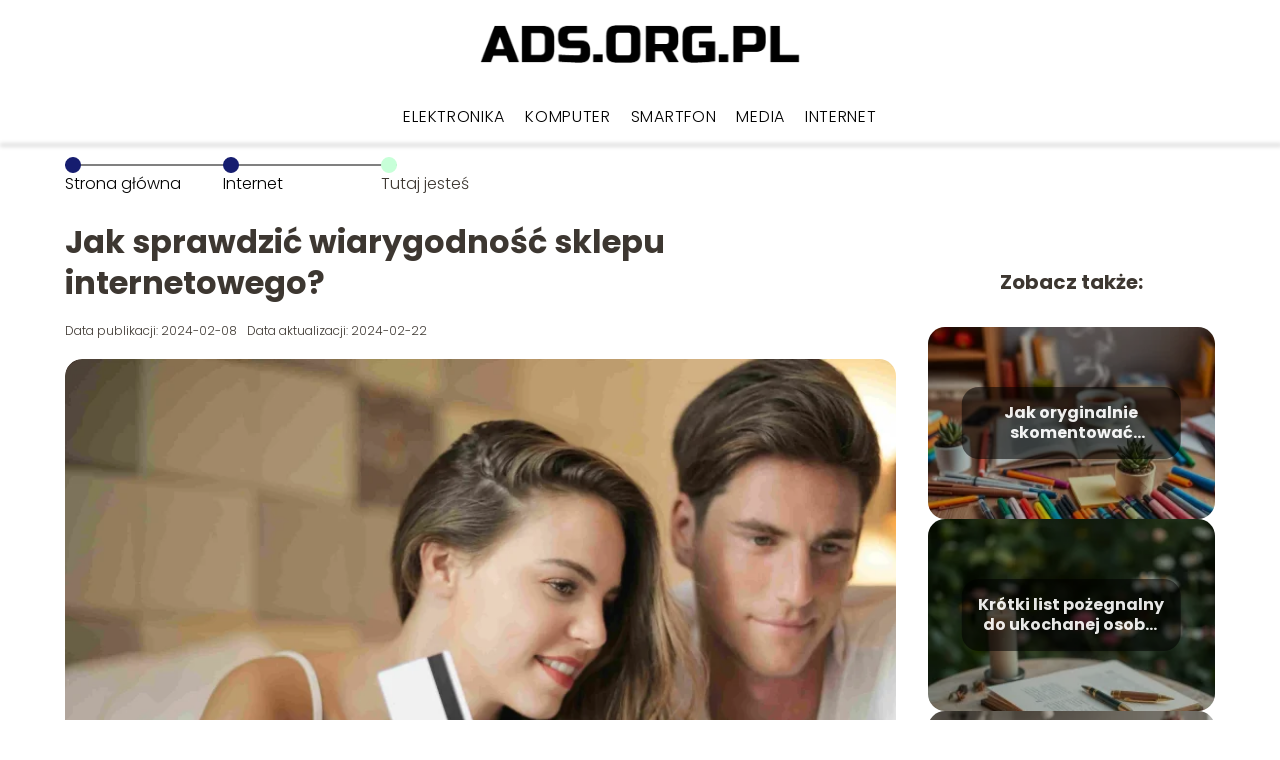

--- FILE ---
content_type: text/html; charset=UTF-8
request_url: https://ads.org.pl/jak-sprawdzic-wiarygodnosc-sklepu-internetowego/
body_size: 9418
content:
<!DOCTYPE html>
<html lang="pl-PL">
<head>
    <title>Jak sprawdzić wiarygodność sklepu internetowego?</title>
        <meta charset="UTF-8" />
    <meta name="viewport" content="width=device-width, initial-scale=1" />
    <meta name="description" content="Zakupy online stają się coraz popularniejsze, ale wiążą się również z pewnym ryzykiem.">
    <link rel="preconnect" href="https://fonts.googleapis.com">
<link rel="preconnect" href="https://fonts.gstatic.com" crossorigin>
<link href="https://fonts.googleapis.com/css2?family=Poppins:ital,wght@0,100;0,200;0,300;0,400;0,500;0,600;0,700;0,800;0,900;1,100;1,200;1,300;1,400;1,500;1,600;1,700;1,800;1,900&family=Raleway:ital,wght@0,100..900;1,100..900&display=swap" rel="stylesheet">
    <style>:root{--dark-filter-image: brightness(70%);--primary-color: #333B83;--secondary-color: #161D6F;--tertiary-color: #C7FFD8;--quaternary-color: #00000099;--image-radius: 17px;--background-radius: 17px;--btn-radius: 17px;--font-size-small: 12px;--font-size-medium: 16px;--font-size-big: 20px;--font-size-XXL: 32px;--font-color-1: #FFFFFF;--font-color-2: #000000;--font-color-3: #000000;--dark-background: rgba(0, 0, 0, 0.5);--font-family: 'Poppins', sans-serif;}</style>    <meta name='robots' content='max-image-preview:large' />
<meta name="author" content="redakcja-ads-org-pl">
<meta name="article:published_time" content="2024-02-08T15:33:03+01:00">
<meta name="article:modified_time" content="2024-02-22T12:48:30+01:00">
<link rel="alternate" title="oEmbed (JSON)" type="application/json+oembed" href="https://ads.org.pl/wp-json/oembed/1.0/embed?url=https%3A%2F%2Fads.org.pl%2Fjak-sprawdzic-wiarygodnosc-sklepu-internetowego%2F" />
<link rel="alternate" title="oEmbed (XML)" type="text/xml+oembed" href="https://ads.org.pl/wp-json/oembed/1.0/embed?url=https%3A%2F%2Fads.org.pl%2Fjak-sprawdzic-wiarygodnosc-sklepu-internetowego%2F&#038;format=xml" />
<style id='wp-img-auto-sizes-contain-inline-css' type='text/css'>
img:is([sizes=auto i],[sizes^="auto," i]){contain-intrinsic-size:3000px 1500px}
/*# sourceURL=wp-img-auto-sizes-contain-inline-css */
</style>
<style id='wp-emoji-styles-inline-css' type='text/css'>

	img.wp-smiley, img.emoji {
		display: inline !important;
		border: none !important;
		box-shadow: none !important;
		height: 1em !important;
		width: 1em !important;
		margin: 0 0.07em !important;
		vertical-align: -0.1em !important;
		background: none !important;
		padding: 0 !important;
	}
/*# sourceURL=wp-emoji-styles-inline-css */
</style>
<style id='wp-block-library-inline-css' type='text/css'>
:root{--wp-block-synced-color:#7a00df;--wp-block-synced-color--rgb:122,0,223;--wp-bound-block-color:var(--wp-block-synced-color);--wp-editor-canvas-background:#ddd;--wp-admin-theme-color:#007cba;--wp-admin-theme-color--rgb:0,124,186;--wp-admin-theme-color-darker-10:#006ba1;--wp-admin-theme-color-darker-10--rgb:0,107,160.5;--wp-admin-theme-color-darker-20:#005a87;--wp-admin-theme-color-darker-20--rgb:0,90,135;--wp-admin-border-width-focus:2px}@media (min-resolution:192dpi){:root{--wp-admin-border-width-focus:1.5px}}.wp-element-button{cursor:pointer}:root .has-very-light-gray-background-color{background-color:#eee}:root .has-very-dark-gray-background-color{background-color:#313131}:root .has-very-light-gray-color{color:#eee}:root .has-very-dark-gray-color{color:#313131}:root .has-vivid-green-cyan-to-vivid-cyan-blue-gradient-background{background:linear-gradient(135deg,#00d084,#0693e3)}:root .has-purple-crush-gradient-background{background:linear-gradient(135deg,#34e2e4,#4721fb 50%,#ab1dfe)}:root .has-hazy-dawn-gradient-background{background:linear-gradient(135deg,#faaca8,#dad0ec)}:root .has-subdued-olive-gradient-background{background:linear-gradient(135deg,#fafae1,#67a671)}:root .has-atomic-cream-gradient-background{background:linear-gradient(135deg,#fdd79a,#004a59)}:root .has-nightshade-gradient-background{background:linear-gradient(135deg,#330968,#31cdcf)}:root .has-midnight-gradient-background{background:linear-gradient(135deg,#020381,#2874fc)}:root{--wp--preset--font-size--normal:16px;--wp--preset--font-size--huge:42px}.has-regular-font-size{font-size:1em}.has-larger-font-size{font-size:2.625em}.has-normal-font-size{font-size:var(--wp--preset--font-size--normal)}.has-huge-font-size{font-size:var(--wp--preset--font-size--huge)}.has-text-align-center{text-align:center}.has-text-align-left{text-align:left}.has-text-align-right{text-align:right}.has-fit-text{white-space:nowrap!important}#end-resizable-editor-section{display:none}.aligncenter{clear:both}.items-justified-left{justify-content:flex-start}.items-justified-center{justify-content:center}.items-justified-right{justify-content:flex-end}.items-justified-space-between{justify-content:space-between}.screen-reader-text{border:0;clip-path:inset(50%);height:1px;margin:-1px;overflow:hidden;padding:0;position:absolute;width:1px;word-wrap:normal!important}.screen-reader-text:focus{background-color:#ddd;clip-path:none;color:#444;display:block;font-size:1em;height:auto;left:5px;line-height:normal;padding:15px 23px 14px;text-decoration:none;top:5px;width:auto;z-index:100000}html :where(.has-border-color){border-style:solid}html :where([style*=border-top-color]){border-top-style:solid}html :where([style*=border-right-color]){border-right-style:solid}html :where([style*=border-bottom-color]){border-bottom-style:solid}html :where([style*=border-left-color]){border-left-style:solid}html :where([style*=border-width]){border-style:solid}html :where([style*=border-top-width]){border-top-style:solid}html :where([style*=border-right-width]){border-right-style:solid}html :where([style*=border-bottom-width]){border-bottom-style:solid}html :where([style*=border-left-width]){border-left-style:solid}html :where(img[class*=wp-image-]){height:auto;max-width:100%}:where(figure){margin:0 0 1em}html :where(.is-position-sticky){--wp-admin--admin-bar--position-offset:var(--wp-admin--admin-bar--height,0px)}@media screen and (max-width:600px){html :where(.is-position-sticky){--wp-admin--admin-bar--position-offset:0px}}

/*# sourceURL=wp-block-library-inline-css */
</style>
<style id='classic-theme-styles-inline-css' type='text/css'>
/*! This file is auto-generated */
.wp-block-button__link{color:#fff;background-color:#32373c;border-radius:9999px;box-shadow:none;text-decoration:none;padding:calc(.667em + 2px) calc(1.333em + 2px);font-size:1.125em}.wp-block-file__button{background:#32373c;color:#fff;text-decoration:none}
/*# sourceURL=/wp-includes/css/classic-themes.min.css */
</style>
<link rel='stylesheet' id='tp_theme_maker_style-css' href='https://ads.org.pl/wp-content/themes/tp-wordpress-theme/assets/css/styles.css?ver=6.9' type='text/css' media='all' />
<script type="text/javascript" src="https://ads.org.pl/wp-content/themes/tp-wordpress-theme/assets/js/scripts.js?ver=0.1.1" id="tp_theme_maker_style-js"></script>
<link rel="https://api.w.org/" href="https://ads.org.pl/wp-json/" /><link rel="alternate" title="JSON" type="application/json" href="https://ads.org.pl/wp-json/wp/v2/posts/41" /><link rel="EditURI" type="application/rsd+xml" title="RSD" href="https://ads.org.pl/xmlrpc.php?rsd" />
<meta name="generator" content="WordPress 6.9" />
<link rel="canonical" href="https://ads.org.pl/jak-sprawdzic-wiarygodnosc-sklepu-internetowego/" />
<link rel='shortlink' href='https://ads.org.pl/?p=41' />
<link rel="icon" href="https://ads.org.pl/wp-content/uploads/2025/05/ads-fav.webp" sizes="32x32" />
<link rel="icon" href="https://ads.org.pl/wp-content/uploads/2025/05/ads-fav.webp" sizes="192x192" />
<link rel="apple-touch-icon" href="https://ads.org.pl/wp-content/uploads/2025/05/ads-fav.webp" />
<meta name="msapplication-TileImage" content="https://ads.org.pl/wp-content/uploads/2025/05/ads-fav.webp" />
</head>
<body>

<div data-ad-ignore="true" class="header2">

    <a class="header2__logo" href="https://ads.org.pl">
        <img  src="https://ads.org.pl/wp-content/uploads/2025/05/ads-logo.webp" data-src="https://ads.org.pl/wp-content/uploads/2025/05/ads-logo.webp" alt="Logo ads.org.pl">
    </a>

    <div class="menu-nav hidden">
        <svg class="menu-button arrow-down">
            <use xlink:href="https://ads.org.pl/wp-content/themes/tp-wordpress-theme/assets/img/sprite.svg#icon-chevron-small-right"></use>
        </svg>

        <ul class="menu-nav-list hidden"><li id="menu-item-555" class="menu-item menu-item-type-taxonomy menu-item-object-category menu-item-555 header2__menu--el"><a href="https://ads.org.pl/category/elektronika/">Elektronika</a></li>
<li id="menu-item-28" class="menu-item menu-item-type-taxonomy menu-item-object-category menu-item-28 header2__menu--el"><a href="https://ads.org.pl/category/komputer/">Komputer</a></li>
<li id="menu-item-31" class="menu-item menu-item-type-taxonomy menu-item-object-category menu-item-31 header2__menu--el"><a href="https://ads.org.pl/category/smartfon/">Smartfon</a></li>
<li id="menu-item-29" class="menu-item menu-item-type-taxonomy menu-item-object-category menu-item-29 header2__menu--el"><a href="https://ads.org.pl/category/media/">Media</a></li>
<li id="menu-item-27" class="menu-item menu-item-type-taxonomy menu-item-object-category current-post-ancestor current-menu-parent current-post-parent menu-item-27 header2__menu--el"><a href="https://ads.org.pl/category/internet/">Internet</a></li>
</ul>    </div>
    <div class="header2__menu styleB"><ul class="header2__menu--list"><li class="menu-item menu-item-type-taxonomy menu-item-object-category menu-item-555 header2__menu--el"><a href="https://ads.org.pl/category/elektronika/">Elektronika</a></li>
<li class="menu-item menu-item-type-taxonomy menu-item-object-category menu-item-28 header2__menu--el"><a href="https://ads.org.pl/category/komputer/">Komputer</a></li>
<li class="menu-item menu-item-type-taxonomy menu-item-object-category menu-item-31 header2__menu--el"><a href="https://ads.org.pl/category/smartfon/">Smartfon</a></li>
<li class="menu-item menu-item-type-taxonomy menu-item-object-category menu-item-29 header2__menu--el"><a href="https://ads.org.pl/category/media/">Media</a></li>
<li class="menu-item menu-item-type-taxonomy menu-item-object-category current-post-ancestor current-menu-parent current-post-parent menu-item-27 header2__menu--el"><a href="https://ads.org.pl/category/internet/">Internet</a></li>
</ul></div>
</div>

<main class="main-a1">
    <section class="article-a1 component">

		                <section style="line-height: 1.5" class="article-a1__dots">
                    <div class="article-a1__dots--dot">
                    <span class="article-a1__dots--title"><a
                                href="https://ads.org.pl">Strona główna</a></span>
                    </div>
                    <div class="article-a1__dots--dot">
                <span class="article-a1__dots--title"><a
                            href="https://ads.org.pl/category/internet/">Internet</a> </span>
                    </div>
                    <div class="article-a1__dots--dot">
                        <span class="article-a1__dots--title">Tutaj jesteś</span>
                    </div>
                </section>
					
        <h1 class="article-a1__title">Jak sprawdzić wiarygodność sklepu internetowego?</h1>
        <div class="articleDate">
            <span class="article-a1__date">Data publikacji: 2024-02-08</span>
		                    <span style="margin-bottom: 0" class="article-a1__date">Data aktualizacji: 2024-02-22 </span>
		            </div>

        <span class="article-a1__image-wrapper">
        <picture>
            <source media="(max-width: 799px)"
                    srcset="https://ads.org.pl/wp-content/uploads/2024/02/pexels-andrea-piacquadio-3756345_11zon_11zon-300x200.webp"/>
            <source media="(min-width: 800px)"
                    srcset="https://ads.org.pl/wp-content/uploads/2024/02/pexels-andrea-piacquadio-3756345_11zon_11zon-1024x683.webp"/>
        <img class="article-a1__image lazy-img horizontal-a1"
             src="https://ads.org.pl/wp-content/uploads/2024/02/pexels-andrea-piacquadio-3756345_11zon_11zon-300x200.webp"
             data-src="https://ads.org.pl/wp-content/uploads/2024/02/pexels-andrea-piacquadio-3756345_11zon_11zon-1024x683.webp"
             alt="Jak sprawdzić czy sklep internetowy jest zaufany">
        </picture>
        </span>
        <article id="article" class="article-a1__text">
			<p>Zakupy online stają się coraz popularniejsze, ale wiążą się również z pewnym ryzykiem. Istnieje wiele fałszywych sklepów internetowych, które próbują oszukać swoich klientów. Dlatego ważne jest, aby sprawdzać i upewniać się, że sklep, w którym zamierzamy robić zakupy, jest legalny i wiarygodny. W tym artykule omówimy kilka kluczowych czynników, które należy wziąć pod uwagę podczas sprawdzania wiarygodności sklepu internetowego.</p>
<!-- /wp:post-content -->

<!-- wp:paragraph -->
<p>Spis treści: </p>
<!-- /wp:paragraph -->

<!-- wp:list {"ordered":true} -->
<ol><!-- wp:list-item -->
<li>Jak sprawdzić wiarygodność sklepu internetowego? &#8211; Sprawdź dane rejestrowe</li>
<!-- /wp:list-item -->

<!-- wp:list-item -->
<li>Zwróć uwagę na certyfikat SSL</li>
<!-- /wp:list-item -->

<!-- wp:list-item -->
<li>Sprawdź metody płatności</li>
<!-- /wp:list-item -->

<!-- wp:list-item -->
<li>Sprawdź opinie o sklepie</li>
<!-- /wp:list-item -->

<!-- wp:list-item -->
<li>Sklep w social mediach</li>
<!-- /wp:list-item -->

<!-- wp:list-item -->
<li>Sprawdź informacje na stronie oraz wygląd strony</li>
<!-- /wp:list-item -->

<!-- wp:list-item -->
<li>Zwróć uwagę na niskie ceny</li>
<!-- /wp:list-item -->

<!-- wp:list-item -->
<li>Skontaktuj się ze sklepem</li>
<!-- /wp:list-item -->

<!-- wp:list-item -->
<li>Przeszukaj Internet</li>
<!-- /wp:list-item -->

<!-- wp:list-item -->
<li>Język sklepu</li>
<!-- /wp:list-item -->

<!-- wp:list-item -->
<li>Płatność kartą</li>
<!-- /wp:list-item --></ol>
<!-- /wp:list -->

<!-- wp:heading -->
<h2 class="wp-block-heading">Jak sprawdzić wiarygodność sklepu internetowego? &#8211; Sprawdź dane rejestrowe</h2>
<!-- /wp:heading -->

<!-- wp:paragraph -->
<p>Coraz częściej zdarzają się sytuacje, w których niewłaściwie prowadzone sklepy stwarzają ryzyko dla konsumentów. Dlatego też kluczowym aspektem przed dokonaniem zakupów online jest solidna ocena wiarygodności sklepu.</p>
<!-- /wp:paragraph -->

<!-- wp:paragraph -->
<p>Pierwszym krokiem, który powinniśmy podjąć, jest sprawdzenie danych rejestrowych sklepu. Legalny sklep internetowy powinien być zarejestrowany jako działalność gospodarcza. W Polsce można to sprawdzić w bazie CEIDG dla jednoosobowych działalności gospodarczych lub w bazie KRS dla spółek prawa handlowego. Warto porównać dane podane na stronie sklepu z danymi w bazie danych, aby upewnić się, że są zgodne. Jeśli sklep nie podaje żadnych danych rejestrowych lub dane się nie zgadzają, może to być oznaka, że sklep jest nielegalny.</p>
<!-- /wp:paragraph -->

<!-- wp:paragraph -->
<p>Zobacz także: <a href="https://ads.org.pl/oszustwo-w-sklepie-internetowym-jak-zglosic-i-odzyskac-pieniadze/">Oszustwo w sklepie internetowym: Jak zgłosić i odzyskać pieniądze?</a></p>
<!-- /wp:paragraph -->

<!-- wp:heading -->
<h2 class="wp-block-heading">Zwróć uwagę na certyfikat SSL</h2>
<!-- /wp:heading -->

<!-- wp:paragraph -->
<p>Certyfikat SSL to ważny element bezpieczeństwa sklepu internetowego. Jeśli sklep posiada certyfikat SSL, oznacza to, że dane przekazywane przez stronę są szyfrowane i chronione. Można to rozpoznać po zielonej kłódce przed adresem strony i prefiksie &#8222;https://&#8221;. Brak certyfikatu SSL niekoniecznie oznacza, że sklep jest nielegalny, ale może wskazywać na niższy poziom bezpieczeństwa. Warto rozważyć, czy chcemy przekazywać swoje dane osobowe i płatności przez stronę, która nie jest odpowiednio zabezpieczona.</p>
<!-- /wp:paragraph -->

<!-- wp:heading -->
<h2 class="wp-block-heading">Sprawdź metody płatności</h2>
<!-- /wp:heading -->

<!-- wp:paragraph -->
<p>Metody płatności oferowane przez sklep mogą również świadczyć o jego wiarygodności. Legalne sklepy internetowe zwykle współpracują z zewnętrznymi operatorami płatności i mają podpisane umowy. Jeśli sklep nie oferuje żadnych metod płatności opartych na zewnętrznych operatorach lub wymaga przelewu na prywatne konto bankowe, może to być oznaka, że sklep jest nielegalny lub ma niższy poziom wiarygodności. Warto zwrócić uwagę na rodzaj oraz ilość oferowanych metod płatności.</p>
<!-- /wp:paragraph -->

<!-- wp:heading -->
<h2 class="wp-block-heading">Sprawdź opinie o sklepie</h2>
<!-- /wp:heading -->

<!-- wp:paragraph -->
<p>Opinie innych klientów są cennym źródłem informacji na temat wiarygodności sklepu internetowego. Warto przeszukać internet i sprawdzić opinie na temat sklepu na forach, w mediach społecznościowych oraz na stronach recenzyjnych. Jednak należy być ostrożnym i nie sugerować się wyłącznie pozytywnymi opiniami, ponieważ niektóre z nich mogą być fałszywe. Przeczytaj zarówno pozytywne, jak i negatywne opinie, aby uzyskać pełny obraz sklepu.</p>
<!-- /wp:paragraph -->

<!-- wp:heading -->
<h2 class="wp-block-heading">Sklep w social mediach</h2>
<!-- /wp:heading -->

<!-- wp:paragraph -->
<p>Wiarygodne sklepy internetowe zwykle posiadają aktywne profile w mediach społecznościowych, takich jak Facebook, Instagram czy YouTube. Sprawdź obecność sklepu w tych mediach i zwróć uwagę na to, jak długo profile istnieją oraz jak często publikowane są nowe treści. Przeszukaj również komentarze pod postami sklepu, aby zobaczyć, czy są tam jakieś ostrzeżenia przed oszustwem. Obecność sklepu w social mediach może wskazywać na jego większą wiarygodność.</p>
<!-- /wp:paragraph -->

<!-- wp:heading -->
<h2 class="wp-block-heading">Sprawdź informacje na stronie oraz wygląd strony</h2>
<!-- /wp:heading -->

<!-- wp:paragraph -->
<p>Dokładnie przejrzyj zakładkę &#8222;O nas&#8221; oraz regulamin sklepu. Sprawdź, czy wszystkie potrzebne informacje są dostępne i czy są one jasno przedstawione. Zwróć uwagę na adres sprzedawcy oraz inne informacje o sklepie. Sprawdź także, czy strona wygląda profesjonalnie i czy nie ma błędów językowych. Ważne jest również, aby sprawdzić, czy wszystkie podstrony działają prawidłowo i czy są wypełnione odpowiednimi treściami. Sklep internetowy o wysokiej wiarygodności dba o jakość prezentowanych grafik i treści.</p>
<!-- /wp:paragraph -->

<!-- wp:heading -->
<h2 class="wp-block-heading">Zwróć uwagę na niskie ceny</h2>
<!-- /wp:heading -->

<!-- wp:paragraph -->
<p>Warto być ostrożnym w przypadku sklepów oferujących bardzo niskie ceny. Niska cena może być kusząca, ale może też wskazywać na produkt niskiej jakości lub próbę oszustwa. Jeśli oferta wydaje się zbyt dobra, aby była prawdziwa, warto zastanowić się, czy chcemy ryzykować i kupować taki produkt. Porównaj ceny oferowane przez różne sklepy, aby ocenić rzeczywistą wartość towaru i uniknąć podejrzanie niskich cen.</p>
<!-- /wp:paragraph -->

<!-- wp:heading -->
<h2 class="wp-block-heading">Skontaktuj się ze sklepem</h2>
<!-- /wp:heading -->

<!-- wp:paragraph -->
<p>Jeśli masz jakiekolwiek wątpliwości co do wiarygodności sklepu, warto skontaktować się bezpośrednio ze sklepem. Sprawdź, czy sklep udostępnia dane kontaktowe, takie jak numer telefonu lub adres e-mail. Skontaktuj się z nimi i zadaj pytania dotyczące produktu, dostawy lub innych aspektów, które Cię interesują. Reakcja sklepu na Twoje pytania może dać Ci pewność co do ich profesjonalizmu i wiarygodności.</p>
<!-- /wp:paragraph -->

<!-- wp:heading -->
<h2 class="wp-block-heading">Przeszukaj Internet</h2>
<!-- /wp:heading -->

<!-- wp:paragraph -->
<p>Jeśli nadal masz wątpliwości co do wiarygodności sklepu, możesz przeprowadzić bardziej dogłębne badania w Internecie. Spróbuj znaleźć informacje na temat sklepu w różnych źródłach, takich jak portale branżowe, blogi czy artykuły prasowe. Często można znaleźć opinie innych klientów lub artykuły, które omawiają wiarygodność sklepu. Im więcej informacji zdobędziesz, tym łatwiej będzie Ci podjąć decyzję.</p>
<!-- /wp:paragraph -->

<!-- wp:heading -->
<h2 class="wp-block-heading">Język sklepu</h2>
<!-- /wp:heading -->

<!-- wp:paragraph -->
<p>Język używany przez sklep internetowy również może być wskaźnikiem jego wiarygodności. Zwróć uwagę na poprawność językową na stronie sklepu. Błędy ortograficzne i gramatyczne mogą wskazywać na niedbałość lub automatyczne tłumaczenie strony. Profesjonalny sklep będzie dbał o jakość swojej komunikacji i treści.</p>
<!-- /wp:paragraph -->

<!-- wp:heading -->
<h2 class="wp-block-heading">Płać kartą</h2>
<!-- /wp:heading -->

<!-- wp:paragraph -->
<p>Jeśli masz możliwość, zawsze warto płacić za zakupy kartą. Płatność kartą daje Ci pewne zabezpieczenia, takie jak możliwość odwołania transakcji lub otrzymania zwrotu pieniędzy w przypadku problemów. Unikaj przelewów ekspresowych lub przelewania pieniędzy na prywatne konta bankowe sprzedającego. Korzystając z bramek płatności, upewnij się, że serwis nie przekierowuje Cię na podejrzaną stronę.</p>
<!-- /wp:paragraph -->

<!-- wp:heading -->
<h2 class="wp-block-heading">Podsumowanie</h2>
<!-- /wp:heading -->

<!-- wp:paragraph -->
<p>Podsumowując, sprawdzanie wiarygodności sklepu internetowego jest niezwykle ważne, aby uniknąć oszustw i nieprzyjemnych doświadczeń. Przeprowadzenie odpowiednich sprawdzeń może pomóc w wyborze legalnego i wiarygodnego sklepu. Sprawdź dane rejestrowe, zwróć uwagę na certyfikat SSL i metody płatności, przeczytaj opinie innych klientów, sprawdź obecność sklepu w social mediach, przejrzyj informacje na stronie i skontaktuj się ze sklepem w razie wątpliwości. Przeszukaj również Internet i zwróć uwagę na język sklepu. Pamiętaj, że korzystanie z bezpiecznych metod płatności, takich jak płatność kartą, może dodatkowo chronić Cię przed oszustwem. Bądź świadomy i ostrożny podczas robienia zakupów online, aby cieszyć się bezpiecznymi i udanymi transakcjami.</p>
<!-- /wp:paragraph -->        </article>
        <div class="icon main"></div>
    </section>

    <aside  class="sidebar-a1 component">

        <span class="icon sidebar-a1"></span>
        <p class="sidebar-a1__title">Zobacz także:</p>
		    <div class="sidebar-a2__slide">
            <span class="sidebar-a2__image-wrapper">
                <a href="https://ads.org.pl/jak-oryginalnie-skomentowac-zdjecie-przyjaciolce-sprawdzone-pomysly/">
                     <picture>
                         <source media="(max-width: 799px)"
                                 srcset="https://images.ads.org.pl/2025/09/45b7c34e-98f6-4134-bb92-a1f67578fbe9-150x150.webp"/>
                        <source media="(min-width: 800px)"
                                srcset="https://images.ads.org.pl/2025/09/45b7c34e-98f6-4134-bb92-a1f67578fbe9-300x225.webp"/>
                    <img class="sidebar-a2__image lazy-img horizontal-sidebar-a2"
                         src=""
                         data-src="https://images.ads.org.pl/2025/09/45b7c34e-98f6-4134-bb92-a1f67578fbe9-300x225.webp"
                         alt="">
                    </picture>
                </a>

            </span>
        <p class="sidebar-a2__slide--title"><a title="Jak oryginalnie skomentować zdjęcie przyjaciółce: sprawdzone pomysły" class="text-one-line" href="https://ads.org.pl/jak-oryginalnie-skomentowac-zdjecie-przyjaciolce-sprawdzone-pomysly/">Jak oryginalnie skomentować zdjęcie przyjaciółce: sprawdzone pomysły</a></p>
    </div>

    <div class="sidebar-a2__slide">
            <span class="sidebar-a2__image-wrapper">
                <a href="https://ads.org.pl/krotki-list-pozegnalny-do-ukochanej-osoby-jak-wyrazic-uczucia/">
                     <picture>
                         <source media="(max-width: 799px)"
                                 srcset="https://images.ads.org.pl/2025/09/c01fc908-726d-4082-b3a3-f51b3b826eef-150x150.webp"/>
                        <source media="(min-width: 800px)"
                                srcset="https://images.ads.org.pl/2025/09/c01fc908-726d-4082-b3a3-f51b3b826eef-300x225.webp"/>
                    <img class="sidebar-a2__image lazy-img horizontal-sidebar-a2"
                         src=""
                         data-src="https://images.ads.org.pl/2025/09/c01fc908-726d-4082-b3a3-f51b3b826eef-300x225.webp"
                         alt="">
                    </picture>
                </a>

            </span>
        <p class="sidebar-a2__slide--title"><a title="Krótki list pożegnalny do ukochanej osoby: jak wyrazić uczucia?" class="text-one-line" href="https://ads.org.pl/krotki-list-pozegnalny-do-ukochanej-osoby-jak-wyrazic-uczucia/">Krótki list pożegnalny do ukochanej osoby: jak wyrazić uczucia?</a></p>
    </div>

    <div class="sidebar-a2__slide">
            <span class="sidebar-a2__image-wrapper">
                <a href="https://ads.org.pl/co-to-za-marka-papaya-odkryj-jej-historie-i-unikalnosc/">
                     <picture>
                         <source media="(max-width: 799px)"
                                 srcset="https://images.ads.org.pl/2025/09/71caec61-2262-4180-b0b7-f16771f7fe95-150x150.webp"/>
                        <source media="(min-width: 800px)"
                                srcset="https://images.ads.org.pl/2025/09/71caec61-2262-4180-b0b7-f16771f7fe95-300x225.webp"/>
                    <img class="sidebar-a2__image lazy-img horizontal-sidebar-a2"
                         src=""
                         data-src="https://images.ads.org.pl/2025/09/71caec61-2262-4180-b0b7-f16771f7fe95-300x225.webp"
                         alt="">
                    </picture>
                </a>

            </span>
        <p class="sidebar-a2__slide--title"><a title="Co to za marka Papaya? Odkryj jej historię i unikalność!" class="text-one-line" href="https://ads.org.pl/co-to-za-marka-papaya-odkryj-jej-historie-i-unikalnosc/">Co to za marka Papaya? Odkryj jej historię i unikalność!</a></p>
    </div>

    <div class="sidebar-a2__slide">
            <span class="sidebar-a2__image-wrapper">
                <a href="https://ads.org.pl/gina-benotti-co-to-za-marka-i-co-oferuje-w-swojej-kolekcji/">
                     <picture>
                         <source media="(max-width: 799px)"
                                 srcset="https://images.ads.org.pl/2025/09/2bc9d783-3e15-44aa-91ef-862173f39443-150x150.webp"/>
                        <source media="(min-width: 800px)"
                                srcset="https://images.ads.org.pl/2025/09/2bc9d783-3e15-44aa-91ef-862173f39443-300x225.webp"/>
                    <img class="sidebar-a2__image lazy-img horizontal-sidebar-a2"
                         src=""
                         data-src="https://images.ads.org.pl/2025/09/2bc9d783-3e15-44aa-91ef-862173f39443-300x225.webp"
                         alt="">
                    </picture>
                </a>

            </span>
        <p class="sidebar-a2__slide--title"><a title="Gina Benotti: co to za marka i co oferuje w swojej kolekcji?" class="text-one-line" href="https://ads.org.pl/gina-benotti-co-to-za-marka-i-co-oferuje-w-swojej-kolekcji/">Gina Benotti: co to za marka i co oferuje w swojej kolekcji?</a></p>
    </div>



    </aside>
</main>
<div class="author-2 component">
    <div class="grid-container">
        <div class="author-2__info">
            <p class="author-2__info--name">Redakcja ads.org.pl</p>
            <p class="author-2__info--about">Nasza redakcja z pasją podchodzi do świata RTV, AGD, multimediów oraz Internetu. Chcemy dzielić się naszą wiedzą, pokazując, że nowoczesne technologie mogą być proste i zrozumiałe dla każdego. Razem odkrywamy i wyjaśniamy najnowsze trendy!</p>
        </div>
    </div>

    <svg class="icon author-2">
        <use xlink:href="https://ads.org.pl/wp-content/themes/tp-wordpress-theme/assets/img/sprite.svg#icon-arrow-3-left"></use>
    </svg>
</div>


<section class="suggestions-a1 component">
    <span class="suggestions-a1 icon"></span>
    <p class="suggestions-a1__title">Może Cię również zainteresować</p>
    <div class="suggestions-a1__container">
		            <div class="suggestions-a1__slide">
        <span class="suggestions-a1__wrapper">
            <a href="https://ads.org.pl/czym-jest-e-commerce-poznaj-swiatu-biznesu-online/">
                <img class="suggestions-a1__image lazy-img horizontal-suggestions-a1"
                     src=""
                     data-src="https://ads.org.pl/wp-content/uploads/2024/09/5edcd00f-5af2-451e-bf30-1a74210b1b6c-300x200.webp"
                     alt="Jak sprawdzić czy sklep internetowy jest zaufany">
            </a>

        </span>
                <div class="suggestions-a1__description">
                    <p class="suggestions-a1__description--title">
                        <a title="Czym jest e-commerce? Poznaj światu biznesu online" class="text-one-line" href="https://ads.org.pl/czym-jest-e-commerce-poznaj-swiatu-biznesu-online/">Czym jest e-commerce? Poznaj światu biznesu online</a>
                    </p>
                    <p class="suggestions-a1__description--date">2024-02-08</p>
                </div>

            </div>

		            <div class="suggestions-a1__slide">
        <span class="suggestions-a1__wrapper">
            <a href="https://ads.org.pl/jak-korzystac-z-aplikacji-inpost-odbieraj-i-nadawaj-paczki-latwo/">
                <img class="suggestions-a1__image lazy-img horizontal-suggestions-a1"
                     src=""
                     data-src="https://images.ads.org.pl/2025/09/8f986d7a-525b-4554-8aac-4bba0fe49265-300x225.webp"
                     alt="Jak sprawdzić czy sklep internetowy jest zaufany">
            </a>

        </span>
                <div class="suggestions-a1__description">
                    <p class="suggestions-a1__description--title">
                        <a title="Jak korzystać z aplikacji InPost? Odbieraj i nadawaj paczki łatwo!" class="text-one-line" href="https://ads.org.pl/jak-korzystac-z-aplikacji-inpost-odbieraj-i-nadawaj-paczki-latwo/">Jak korzystać z aplikacji InPost? Odbieraj i nadawaj paczki łatwo!</a>
                    </p>
                    <p class="suggestions-a1__description--date">2024-02-08</p>
                </div>

            </div>

		    </div>


</section>


<div class="contactUs2">
    <div class="contactUs2__container">
        <p class="contactUs2__title">Potrzebujesz więcej informacji?</p>
        <button class="contactUs2__btn"><a rel="nofollow" href="/kontakt/">NAPISZ DO NAS</a></button>
    </div>

</div>
<footer>
	
    <div class="footer">
        <div class="footer__container--logo">
            <a class="footer__logo" href="https://ads.org.pl">
                <img src="https://ads.org.pl/wp-content/uploads/2025/05/ads-logo.webp" data-src="https://ads.org.pl/wp-content/uploads/2025/05/ads-logo.webp"
                     alt="Logo ads.org.pl">
            </a>
            <p class="footer__logo--description">Ads.org.pl to strona internetowa pełna przydatnych treści związanych z RTV, AGD oraz multimediami. Znajdziesz tu artykuły, porady i nowinki, które pomogą Ci w wyborze najlepszych urządzeń oraz usług internetowych. Odkryj świat technologii i bądź na bieżąco z najnowszymi trendami!</p>
			<a class='footer__userLink' href='/author/redakcja-ads-org-pl/'>Redakcja</a> <a rel = ”nofollow” class='footer__userLink' href='/kontakt/'>Kontakt</a>         </div>
        <div class="footer__category">
            <ul class="footer__category--list">
				
                    <p class="footer__category--title">Kategorie:</p>
					                        <li class="footer__category--list--item">
                            <a href="https://ads.org.pl/category/elektronika/">
								Elektronika</a>
                        </li>
					                        <li class="footer__category--list--item">
                            <a href="https://ads.org.pl/category/internet/">
								Internet</a>
                        </li>
					                        <li class="footer__category--list--item">
                            <a href="https://ads.org.pl/category/komputer/">
								Komputer</a>
                        </li>
					                        <li class="footer__category--list--item">
                            <a href="https://ads.org.pl/category/media/">
								Media</a>
                        </li>
					                        <li class="footer__category--list--item">
                            <a href="https://ads.org.pl/category/smartfon/">
								Smartfon</a>
                        </li>
					
            </ul>
        </div>
        <div class="footer__latest">
			                <p class="footer__latest--title">Ostatnie wpisy:</p>

                <ul class="footer__latest--list">
				                    <li class="footer__latest--list--item">
                        <a href="https://ads.org.pl/jak-zabezpieczyc-komputer-przed-atakami-hakerskimi/">Jak zabezpieczyć komputer przed atakami hakerskimi</a>
                    </li>


				                    <li class="footer__latest--list--item">
                        <a href="https://ads.org.pl/gdzie-wyrzucic-plyty-cd/">Gdzie wyrzucić płyty CD?</a>
                    </li>


				                    <li class="footer__latest--list--item">
                        <a href="https://ads.org.pl/najlepsze-darmowe-programy-do-grafiki-komputerowej/">Najlepsze darmowe programy do grafiki komputerowej</a>
                    </li>


				                    <li class="footer__latest--list--item">
                        <a href="https://ads.org.pl/wsparcie-komputerowe-dla-dzieci-z-rodzin-bylych-pracownikow-pgr/">Wsparcie komputerowe dla dzieci z rodzin byłych pracowników PGR</a>
                    </li>


				                    </ul>
							        </div>
    </div>

	<div class="privacy-nav"><ul class="privacy-nav-list"><li id="menu-item-495" class="footerMenuItem menu-item menu-item-type-custom menu-item-object-custom menu-item-495 privacy-nav-el"><a rel="nofollow" href="https://ads.org.pl/privacy-policy/">Polityka prywatności</a></li>
<li id="menu-item-496" class="footerMenuItem menu-item menu-item-type-custom menu-item-object-custom menu-item-496 privacy-nav-el"><a href="https://ads.org.pl/mapa-serwisu/">Mapa serwisu</a></li>
<li id="menu-item-498" class="footerMenuItem menu-item menu-item-type-custom menu-item-object-custom menu-item-498 privacy-nav-el"><a rel="nofollow" href="https://ads.org.pl/regulamin/">Regulamin</a></li>
</ul></div>
</footer>

<script type="application/ld+json">
{
    "@context": "http://schema.org",
    "@type": "Article",
    "headline": "Jak sprawdzić wiarygodność sklepu internetowego?",
    "datePublished": "2024-02-08T15:33:03+00:00",
    "dateModified": "2024-02-22T12:48:30+00:00",
    "mainEntityOfPage": {
        "@type": "WebPage",
        "@id": "https://ads.org.pl/jak-sprawdzic-wiarygodnosc-sklepu-internetowego/"
    },
    "author": {
        "@type": "Person",
        "name": "1",
        "url": "",
        "sameAs": []
    },
    "publisher": {
        "@type": "Organization",
        "name": "ads.org.pl",
        "logo": {
            "@type": "ImageObject",
            "url": "https://ads.org.pl/wp-content/uploads/2025/05/ads-fav.webp"
        }
    },
    "articleSection": "Internet",
    "image": {
        "@type": "ImageObject",
        "url": "https://ads.org.pl/wp-content/uploads/2024/02/pexels-andrea-piacquadio-3756345_11zon_11zon-scaled.webp",
        "width": 1024,
        "height": 683
    },
    "description": ""
}
</script>



<script defer src="https://static.cloudflareinsights.com/beacon.min.js/vcd15cbe7772f49c399c6a5babf22c1241717689176015" integrity="sha512-ZpsOmlRQV6y907TI0dKBHq9Md29nnaEIPlkf84rnaERnq6zvWvPUqr2ft8M1aS28oN72PdrCzSjY4U6VaAw1EQ==" data-cf-beacon='{"version":"2024.11.0","token":"3bb6684eceb749f38021c6c79f163ece","r":1,"server_timing":{"name":{"cfCacheStatus":true,"cfEdge":true,"cfExtPri":true,"cfL4":true,"cfOrigin":true,"cfSpeedBrain":true},"location_startswith":null}}' crossorigin="anonymous"></script>
</body>
</html>